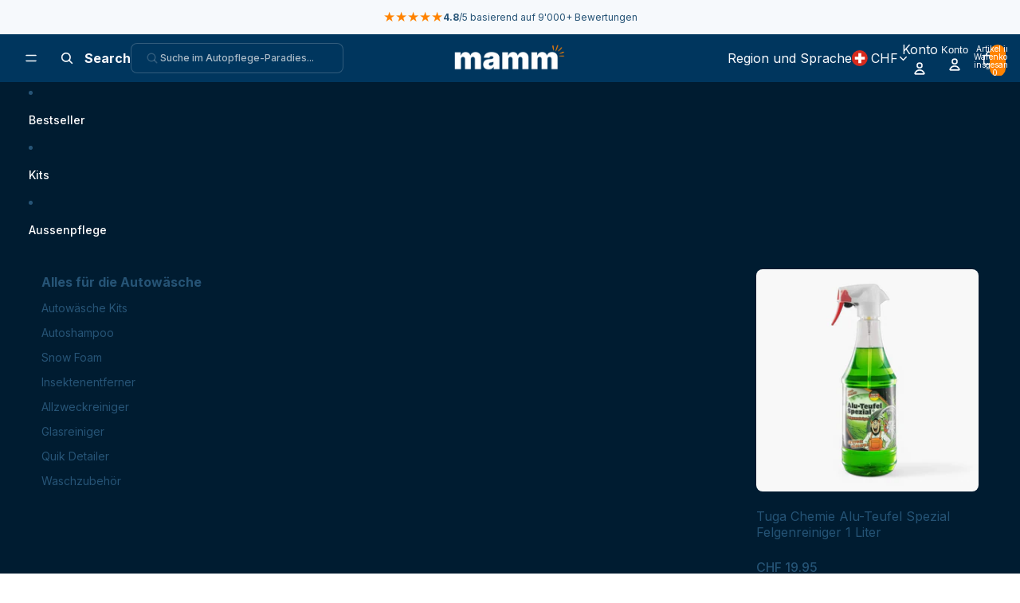

--- FILE ---
content_type: text/javascript
request_url: https://mamm.ch/cdn/shop/t/40/compiled_assets/scripts.js?26230
body_size: -538
content:
(function(){var __sections__={};(function(){for(var i=0,s=document.getElementById("sections-script").getAttribute("data-sections").split(",");i<s.length;i++)__sections__[s[i]]=!0})(),function(){if(__sections__["main-collection"])try{const url=new URL(window.location.href);url.hash&&document.addEventListener("DOMContentLoaded",()=>{const card=document.getElementById(url.hash.slice(1));card&&card.scrollIntoView({behavior:"instant"})},{once:!0})}catch(e){console.error(e)}}()})();
//# sourceMappingURL=/cdn/shop/t/40/compiled_assets/scripts.js.map?26230=


--- FILE ---
content_type: image/svg+xml
request_url: https://mamm.ch/cdn/shop/files/100_Tage.svg?v=1751036549&width=1024
body_size: 2487
content:
<svg width="366" height="394" viewBox="0 0 366 394" fill="none" xmlns="http://www.w3.org/2000/svg">
<g clip-path="url(#clip0_921_99)">
<path d="M335.4 316.5L212.2 385.4C203.278 390.393 193.224 393.014 183 393.014C172.776 393.014 162.722 390.393 153.8 385.4L30.6 316.4C21.3478 311.223 13.6382 303.68 8.26114 294.542C2.88413 285.405 0.0330432 275.002 1.59142e-06 264.4V129.7C-0.00245181 119.064 2.83184 108.62 8.21066 99.4443C13.5895 90.2687 21.3182 82.6936 30.6 77.5001L153.8 8.60012C162.722 3.60772 172.776 0.986328 183 0.986328C193.224 0.986328 203.278 3.60772 212.2 8.60012L335.4 77.6001C344.667 82.7853 352.386 90.3447 357.764 99.5012C363.142 108.658 365.985 119.081 366 129.7V264.3C366.002 274.936 363.168 285.38 357.789 294.556C352.411 303.732 344.682 311.307 335.4 316.5Z" fill="url(#paint0_linear_921_99)"/>
<path d="M335.4 316.5L212.2 385.4C203.278 390.393 193.224 393.014 183 393.014C172.776 393.014 162.722 390.393 153.8 385.4L30.6 316.4C21.3478 311.223 13.6382 303.68 8.26114 294.542C2.88413 285.405 0.0330432 275.002 1.59142e-06 264.4V129.7C-0.00245181 119.064 2.83184 108.62 8.21066 99.4443C13.5895 90.2687 21.3182 82.6936 30.6 77.5001L153.8 8.60012C162.722 3.60772 172.776 0.986328 183 0.986328C193.224 0.986328 203.278 3.60772 212.2 8.60012L335.4 77.6001C344.667 82.7853 352.386 90.3447 357.764 99.5012C363.142 108.658 365.985 119.081 366 129.7V264.3C366.002 274.936 363.168 285.38 357.789 294.556C352.411 303.732 344.682 311.307 335.4 316.5Z" fill="url(#paint1_linear_921_99)"/>
<path d="M105.292 115.455V210H85.3031V134.428H84.7491L63.0979 148.001V130.273L86.5034 115.455H105.292ZM170.033 212.077C162.093 212.047 155.261 210.092 149.536 206.214C143.843 202.337 139.457 196.72 136.379 189.364C133.332 182.009 131.824 173.161 131.855 162.82C131.855 152.509 133.379 143.723 136.426 136.46C139.503 129.196 143.889 123.672 149.582 119.886C155.307 116.07 162.124 114.162 170.033 114.162C177.943 114.162 184.745 116.07 190.438 119.886C196.163 123.703 200.564 129.242 203.641 136.506C206.719 143.738 208.243 152.509 208.212 162.82C208.212 173.191 206.673 182.055 203.595 189.411C200.548 196.766 196.178 202.383 190.484 206.261C184.791 210.138 177.974 212.077 170.033 212.077ZM170.033 195.504C175.45 195.504 179.774 192.781 183.006 187.333C186.237 181.886 187.838 173.714 187.807 162.82C187.807 155.649 187.068 149.678 185.591 144.908C184.145 140.137 182.082 136.552 179.405 134.151C176.758 131.751 173.634 130.55 170.033 130.55C164.648 130.55 160.339 133.243 157.107 138.629C153.876 144.015 152.245 152.079 152.214 162.82C152.214 170.083 152.937 176.146 154.384 181.009C155.861 185.84 157.938 189.472 160.616 191.903C163.293 194.304 166.433 195.504 170.033 195.504ZM264.735 212.077C256.795 212.047 249.963 210.092 244.238 206.214C238.545 202.337 234.159 196.72 231.081 189.364C228.034 182.009 226.526 173.161 226.557 162.82C226.557 152.509 228.081 143.723 231.127 136.46C234.205 129.196 238.591 123.672 244.284 119.886C250.009 116.07 256.826 114.162 264.735 114.162C272.645 114.162 279.447 116.07 285.14 119.886C290.865 123.703 295.266 129.242 298.343 136.506C301.421 143.738 302.944 152.509 302.914 162.82C302.914 173.191 301.375 182.055 298.297 189.411C295.25 196.766 290.88 202.383 285.186 206.261C279.493 210.138 272.676 212.077 264.735 212.077ZM264.735 195.504C270.152 195.504 274.476 192.781 277.708 187.333C280.939 181.886 282.54 173.714 282.509 162.82C282.509 155.649 281.77 149.678 280.293 144.908C278.846 140.137 276.784 136.552 274.107 134.151C271.46 131.751 268.336 130.55 264.735 130.55C259.35 130.55 255.041 133.243 251.809 138.629C248.578 144.015 246.947 152.079 246.916 162.82C246.916 170.083 247.639 176.146 249.086 181.009C250.563 185.84 252.64 189.472 255.318 191.903C257.995 194.304 261.135 195.504 264.735 195.504Z" fill="white"/>
<path d="M109.402 240.97V233.364H145.24V240.97H131.88V277H122.761V240.97H109.402ZM158.251 277.618C156.163 277.618 154.302 277.256 152.668 276.531C151.035 275.793 149.742 274.706 148.79 273.271C147.853 271.822 147.384 270.018 147.384 267.859C147.384 266.041 147.718 264.514 148.386 263.278C149.053 262.043 149.962 261.048 151.113 260.295C152.263 259.543 153.57 258.974 155.033 258.591C156.511 258.207 158.059 257.938 159.678 257.781C161.582 257.582 163.116 257.398 164.28 257.227C165.445 257.043 166.29 256.773 166.816 256.418C167.342 256.062 167.604 255.537 167.604 254.841V254.713C167.604 253.364 167.178 252.32 166.326 251.581C165.488 250.842 164.295 250.473 162.746 250.473C161.113 250.473 159.813 250.835 158.847 251.56C157.881 252.27 157.242 253.165 156.93 254.244L148.535 253.562C148.961 251.574 149.799 249.855 151.049 248.406C152.299 246.943 153.911 245.821 155.886 245.04C157.874 244.244 160.175 243.847 162.789 243.847C164.607 243.847 166.347 244.06 168.009 244.486C169.685 244.912 171.17 245.572 172.462 246.467C173.769 247.362 174.799 248.513 175.552 249.919C176.305 251.311 176.681 252.98 176.681 254.926V277H168.073V272.462H167.817C167.292 273.484 166.589 274.386 165.708 275.168C164.827 275.935 163.769 276.538 162.533 276.979C161.298 277.405 159.87 277.618 158.251 277.618ZM160.85 271.354C162.185 271.354 163.364 271.091 164.387 270.565C165.41 270.026 166.212 269.301 166.795 268.392C167.377 267.483 167.668 266.453 167.668 265.303V261.83C167.384 262.014 166.994 262.185 166.496 262.341C166.013 262.483 165.467 262.618 164.856 262.746C164.245 262.859 163.634 262.966 163.023 263.065C162.413 263.151 161.859 263.229 161.361 263.3C160.296 263.456 159.366 263.705 158.57 264.045C157.775 264.386 157.157 264.848 156.717 265.43C156.276 265.999 156.056 266.709 156.056 267.561C156.056 268.797 156.503 269.741 157.398 270.395C158.307 271.034 159.458 271.354 160.85 271.354ZM200.867 289.955C197.927 289.955 195.406 289.55 193.303 288.74C191.215 287.945 189.553 286.858 188.318 285.48C187.082 284.102 186.279 282.554 185.91 280.835L194.305 279.706C194.56 280.359 194.965 280.97 195.519 281.538C196.073 282.107 196.805 282.561 197.714 282.902C198.637 283.257 199.759 283.435 201.08 283.435C203.055 283.435 204.681 282.952 205.96 281.986C207.252 281.034 207.899 279.436 207.899 277.192V271.205H207.515C207.117 272.114 206.521 272.973 205.725 273.783C204.93 274.592 203.907 275.253 202.657 275.764C201.407 276.276 199.916 276.531 198.183 276.531C195.725 276.531 193.488 275.963 191.471 274.827C189.468 273.676 187.87 271.922 186.677 269.564C185.498 267.192 184.908 264.195 184.908 260.572C184.908 256.865 185.512 253.768 186.72 251.283C187.927 248.797 189.532 246.936 191.535 245.7C193.552 244.464 195.761 243.847 198.161 243.847C199.994 243.847 201.528 244.159 202.764 244.784C203.999 245.395 204.994 246.162 205.747 247.085C206.514 247.994 207.103 248.889 207.515 249.77H207.856V244.273H216.869V277.32C216.869 280.104 216.187 282.433 214.823 284.308C213.46 286.183 211.57 287.589 209.156 288.527C206.755 289.479 203.992 289.955 200.867 289.955ZM201.059 269.713C202.522 269.713 203.758 269.351 204.766 268.626C205.789 267.888 206.57 266.837 207.11 265.473C207.664 264.095 207.941 262.447 207.941 260.53C207.941 258.612 207.671 256.95 207.131 255.544C206.592 254.124 205.81 253.023 204.788 252.241C203.765 251.46 202.522 251.07 201.059 251.07C199.568 251.07 198.31 251.474 197.288 252.284C196.265 253.08 195.491 254.187 194.965 255.608C194.44 257.028 194.177 258.669 194.177 260.53C194.177 262.419 194.44 264.053 194.965 265.43C195.505 266.794 196.279 267.852 197.288 268.605C198.31 269.344 199.568 269.713 201.059 269.713ZM241.406 277.639C238.04 277.639 235.142 276.957 232.713 275.594C230.299 274.216 228.438 272.27 227.131 269.756C225.824 267.227 225.171 264.237 225.171 260.786C225.171 257.419 225.824 254.464 227.131 251.922C228.438 249.379 230.277 247.398 232.649 245.977C235.036 244.557 237.834 243.847 241.044 243.847C243.203 243.847 245.213 244.195 247.074 244.891C248.949 245.572 250.583 246.602 251.975 247.98C253.381 249.358 254.475 251.091 255.256 253.179C256.037 255.253 256.428 257.682 256.428 260.466V262.959H228.793V257.334H247.884C247.884 256.027 247.6 254.869 247.031 253.861C246.463 252.852 245.675 252.064 244.666 251.496C243.672 250.913 242.514 250.622 241.193 250.622C239.816 250.622 238.594 250.942 237.529 251.581C236.477 252.206 235.654 253.051 235.057 254.116C234.46 255.168 234.155 256.339 234.141 257.632V262.98C234.141 264.599 234.439 265.999 235.036 267.178C235.647 268.357 236.506 269.266 237.614 269.905C238.722 270.544 240.036 270.864 241.556 270.864C242.564 270.864 243.487 270.722 244.326 270.438C245.164 270.153 245.881 269.727 246.477 269.159C247.074 268.591 247.529 267.895 247.841 267.071L256.236 267.625C255.81 269.642 254.936 271.403 253.615 272.909C252.308 274.401 250.618 275.565 248.544 276.403C246.485 277.227 244.105 277.639 241.406 277.639Z" fill="white"/>
</g>
<defs>
<linearGradient id="paint0_linear_921_99" x1="1.59142e-06" y1="197" x2="366" y2="197" gradientUnits="userSpaceOnUse">
<stop stop-color="#E57300"/>
<stop offset="1" stop-color="#FF8300"/>
</linearGradient>
<linearGradient id="paint1_linear_921_99" x1="183" y1="1.00012" x2="183" y2="393" gradientUnits="userSpaceOnUse">
<stop stop-color="#FFB347"/>
<stop offset="0.1" stop-color="#FFB347" stop-opacity="0.8"/>
<stop offset="0.3" stop-color="#FFB347" stop-opacity="0.5"/>
<stop offset="0.4" stop-color="#FFB347" stop-opacity="0.3"/>
<stop offset="0.6" stop-color="#FFB347" stop-opacity="0.2"/>
<stop offset="0.7" stop-color="#FFB347" stop-opacity="0.1"/>
<stop offset="0.9" stop-color="#FFB347" stop-opacity="0"/>
<stop offset="1" stop-color="#FFB347" stop-opacity="0"/>
</linearGradient>
<clipPath id="clip0_921_99">
<rect width="366" height="394" fill="white"/>
</clipPath>
</defs>
</svg>


--- FILE ---
content_type: text/javascript
request_url: https://eu1-config.doofinder.com/2.x/b17e5b06-dd1d-4be2-b80e-a460fe3254b4.js
body_size: 891
content:
(function (l, a, y, e, r, s, _) {
  l['DoofinderAppsObject'] = r; l[r] = l[r] || function () { (l[r].q = l[r].q || []).push(arguments) };
  s = a.createElement(y); s.async = 1; s.src = e; _ = a.getElementsByTagName(y)[0]; _.parentNode.insertBefore(s, _)
})(window, document, 'script', 'https://cdn.doofinder.com/apps/loader/2.x/loader.min.js', 'doofinderApp');

doofinderApp("config", "store", "b17e5b06-dd1d-4be2-b80e-a460fe3254b4")
doofinderApp("config", "zone", "eu1")

doofinderApp("config", "settings",
[{"vsn":"1.0","apps":[{"name":"layer","type":"search","options":{"trigger":".search-action","zone":"eu1","url_hash":null},"overrides":{"autoload":{"mobile":null,"desktop":null},"layout":"Fullscreen","custom_css":{"mobile":[""],"desktop":[""]},"custom_properties":{"mobile":["--df-accent-primary: #00365e;\n--df-accent-primary-hover: #002745;\n--df-accent-primary-active: #00192B;\n--df-neutral-high-contrast: #00365e;"],"desktop":["--df-accent-primary: #00365e;\n--df-accent-primary-hover: #002745;\n--df-accent-primary-active: #00192B;\n--df-neutral-high-contrast: #00365e;"]},"search_query_retention":true}}],"settings":{"defaults":{"currency":"EUR","language":"cs","hashid":"f4e24c2d598f4608061f2787676d2e41"},"account_code":"1057619d0e9302a176e7a172c72b39","search_engines":{"cs":{"EUR":"f4e24c2d598f4608061f2787676d2e41"},"de":{"EUR":"d9f1cca9410745c158c6e559a97f6b59"},"en":{"EUR":"59d103102429db7d39dca171d275b464"},"es":{"EUR":"5d4cf2297dd3a5c111b542e99d3cba80"},"fr":{"CHF":"d100cbfecd457c85b97b8e8fed8bfeab"},"it":{"CHF":"ffb4184ec3db8af7bf8bb53ef88071ab"},"nl":{"EUR":"404aa8e7518a97731c3db15cf51f4fbb"},"pl":{"EUR":"d333ce7faf826be85b1925eeaeb8a5ae"},"pt-PT":{"EUR":"880a800806c01e16bb334a2c73e8d483"}},"checkout_css_selector":null,"checkout_summary_urls":[],"checkout_confirmation_urls":[{"value":"/thank_you","match_type":"contains"},{"value":"/thank-you","match_type":"contains"}],"sales_api_integration":null,"require_cookies_consent":false,"page_type_mappings":[{"id":301943,"type":"category_pages","match_conditions":[]},{"id":301944,"type":"home","match_conditions":[]},{"id":301945,"type":"product_pages","match_conditions":[]},{"id":301946,"type":"shopping_cart","match_conditions":[]}],"register_visits":true,"register_checkouts":true,"ga4_integration":false,"integrations_list":[],"platform_integration_type":"shopify"}}])

--- FILE ---
content_type: text/javascript
request_url: https://mamm.ch/cdn/shop/t/40/assets/paginated-list.js?v=44806173703066979421748333607
body_size: 1232
content:
import{Component}from"@theme/component";import{sectionRenderer}from"@theme/section-renderer";import{requestIdleCallback,viewTransition}from"@theme/utilities";export default class PaginatedList extends Component{pages=new Map;infinityScrollObserver;#resolveNextPagePromise=null;#resolvePreviousPagePromise=null;#imageRatioSetting=null;connectedCallback(){super.connectedCallback(),this.#storeImageRatioSettings(),this.#fetchPage("next"),this.#fetchPage("previous"),this.#observeViewMore()}#storeImageRatioSettings(){const firstCardGallery=this.querySelector('[ref="cardGallery"]');firstCardGallery&&(this.#imageRatioSetting=firstCardGallery.getAttribute("data-image-ratio"))}disconnectedCallback(){super.disconnectedCallback(),this.infinityScrollObserver&&this.infinityScrollObserver.disconnect()}#observeViewMore(){const{viewMorePrevious,viewMoreNext}=this.refs;!viewMorePrevious||!viewMoreNext||(this.infinityScrollObserver=new IntersectionObserver(async entries=>{viewTransition.current&&await viewTransition.current;for(const entry of entries)entry.isIntersecting&&(entry.target===viewMorePrevious?this.#renderPreviousPage():this.#renderNextPage())},{rootMargin:"100px"}),this.infinityScrollObserver.observe(viewMorePrevious),this.infinityScrollObserver.observe(viewMoreNext))}#shouldUsePage(pageInfo){return!(!pageInfo||pageInfo.page>this.#getLastPage()||pageInfo.page<1)}#getLastPage(){const{grid}=this.refs;return grid?Number(grid.getAttribute("last-page")):0}async#fetchPage(type){const page=this.#getPage(type);!page||!this.#shouldUsePage(page)||(this.pages.set(page.page,await sectionRenderer.getSectionHTML(this.sectionId,!0,page.url)),type==="next"?(this.#resolveNextPagePromise?.(),this.#resolveNextPagePromise=null):(this.#resolvePreviousPagePromise?.(),this.#resolvePreviousPagePromise=null))}async#renderNextPage(){const{grid}=this.refs;if(!grid)return;const nextPage=this.#getPage("next");if(!nextPage||!this.#shouldUsePage(nextPage))return;let nextPageItemElements=this.#getGridForPage(nextPage.page);!nextPageItemElements&&(await new Promise(res=>{this.#resolveNextPagePromise=res}),nextPageItemElements=this.#getGridForPage(nextPage.page),!nextPageItemElements)||(grid.append(...nextPageItemElements),this.#processNewElements(),history.pushState("","",nextPage.url.toString()),requestIdleCallback(()=>{this.#fetchPage("next")}))}async#renderPreviousPage(){const{grid}=this.refs;if(!grid)return;const previousPage=this.#getPage("previous");if(!previousPage||!this.#shouldUsePage(previousPage))return;let previousPageItemElements=this.#getGridForPage(previousPage.page);if(!previousPageItemElements&&(await new Promise(res=>{this.#resolvePreviousPagePromise=res}),previousPageItemElements=this.#getGridForPage(previousPage.page),!previousPageItemElements))return;const scrollTop=window.scrollY,firstElement=grid.firstElementChild,oldHeight=firstElement?firstElement.getBoundingClientRect().top+window.scrollY:0;if(grid.prepend(...previousPageItemElements),this.#processNewElements(),history.pushState("","",previousPage.url.toString()),firstElement){const heightDiff=firstElement.getBoundingClientRect().top+window.scrollY-oldHeight;window.scrollTo({top:scrollTop+heightDiff,behavior:"instant"})}requestIdleCallback(()=>{this.#fetchPage("previous")})}#processNewElements(){requestAnimationFrame(()=>{this.#imageRatioSetting==="adapt"?this.#fixAdaptiveAspectRatios():this.#applyFixedAspectRatio()})}#getUnprocessedGalleries(){return this.querySelectorAll(".card-gallery:not([data-aspect-ratio-applied])")}#markAsProcessed(gallery){gallery instanceof HTMLElement&&gallery.setAttribute("data-aspect-ratio-applied","true")}#getSafeImageAspectRatio(width,height){const rawRatio=width/height;return Math.max(.1,Math.min(10,rawRatio)).toFixed(3)}#applyAspectRatioToGallery(gallery,aspectRatio){if(!(gallery instanceof HTMLElement))return;gallery.style.setProperty("--gallery-aspect-ratio",aspectRatio),gallery.querySelectorAll(".product-media-container").forEach(container=>{container instanceof HTMLElement&&(container.style.aspectRatio=aspectRatio)}),this.#markAsProcessed(gallery)}#fixAdaptiveAspectRatios(){const newCardGalleries=this.#getUnprocessedGalleries();if(!newCardGalleries.length)return;const productRatioCache=new Map;newCardGalleries.forEach(gallery=>{if(!(gallery instanceof HTMLElement))return;const productId=gallery.getAttribute("data-product-id");if(productId&&productRatioCache.has(productId)){this.#applyAspectRatioToGallery(gallery,productRatioCache.get(productId));return}const img=gallery.querySelector("img");if(!img){this.#applyAspectRatioToGallery(gallery,"1");return}const loadAndSetRatio=()=>{if(!img.naturalWidth||!img.naturalHeight)return;const imgRatio=this.#getSafeImageAspectRatio(img.naturalWidth,img.naturalHeight);productId&&productRatioCache.set(productId,imgRatio),this.#applyAspectRatioToGallery(gallery,imgRatio)};img.complete?loadAndSetRatio():img.addEventListener("load",loadAndSetRatio,{once:!0})})}#applyFixedAspectRatio(){if(!this.#imageRatioSetting)return;const aspectRatio=this.#getAspectRatioValue(this.#imageRatioSetting);if(!aspectRatio)return;const newCardGalleries=this.#getUnprocessedGalleries();newCardGalleries.length&&requestAnimationFrame(()=>{newCardGalleries.forEach(gallery=>{gallery instanceof HTMLElement&&this.#applyAspectRatioToGallery(gallery,aspectRatio)})})}static ASPECT_RATIOS={square:"1",portrait:"0.8",landscape:"1.778"};#getAspectRatioValue(ratioSetting){return PaginatedList.ASPECT_RATIOS[ratioSetting]||null}#getPage(type){const{cards}=this.refs,isPrevious=type==="previous";if(!Array.isArray(cards))return;const targetCard=cards[isPrevious?0:cards.length-1];if(!targetCard)return;const page=isPrevious?Number(targetCard.dataset.page)-1:Number(targetCard.dataset.page)+1,url=new URL(window.location.href);return url.searchParams.set("page",page.toString()),url.hash="",{page,url}}#getGridForPage(page){const pageHTML=this.pages.get(page);if(!pageHTML)return;const gridElement=new DOMParser().parseFromString(pageHTML,"text/html").querySelector('[ref="grid"]');if(gridElement)return gridElement.querySelectorAll(':scope > [ref="cards[]"]')}get sectionId(){const id=this.getAttribute("section-id");if(!id)throw new Error("The section-id attribute is required");return id}}
//# sourceMappingURL=/cdn/shop/t/40/assets/paginated-list.js.map?v=44806173703066979421748333607


--- FILE ---
content_type: image/svg+xml
request_url: https://mamm.ch/cdn/shop/files/Versand.svg?v=1751036850&width=1024
body_size: 1499
content:
<svg width="366" height="394" viewBox="0 0 366 394" fill="none" xmlns="http://www.w3.org/2000/svg">
<g clip-path="url(#clip0_921_137)">
<path d="M335.4 316.5L212.2 385.4C203.278 390.393 193.224 393.014 183 393.014C172.776 393.014 162.722 390.393 153.8 385.4L30.6 316.4C21.3478 311.223 13.6382 303.68 8.26114 294.542C2.88413 285.405 0.0330432 275.002 1.59142e-06 264.4V129.7C-0.00245181 119.064 2.83184 108.62 8.21066 99.4443C13.5895 90.2687 21.3182 82.6936 30.6 77.5001L153.8 8.60012C162.722 3.60772 172.776 0.986328 183 0.986328C193.224 0.986328 203.278 3.60772 212.2 8.60012L335.4 77.6001C344.667 82.7853 352.386 90.3447 357.764 99.5012C363.142 108.658 365.985 119.081 366 129.7V264.3C366.002 274.936 363.168 285.38 357.789 294.556C352.411 303.732 344.682 311.307 335.4 316.5Z" fill="url(#paint0_linear_921_137)"/>
<path d="M335.4 316.5L212.2 385.4C203.278 390.393 193.224 393.014 183 393.014C172.776 393.014 162.722 390.393 153.8 385.4L30.6 316.4C21.3478 311.223 13.6382 303.68 8.26114 294.542C2.88413 285.405 0.0330432 275.002 1.59142e-06 264.4V129.7C-0.00245181 119.064 2.83184 108.62 8.21066 99.4443C13.5895 90.2687 21.3182 82.6936 30.6 77.5001L153.8 8.60012C162.722 3.60772 172.776 0.986328 183 0.986328C193.224 0.986328 203.278 3.60772 212.2 8.60012L335.4 77.6001C344.667 82.7853 352.386 90.3447 357.764 99.5012C363.142 108.658 365.985 119.081 366 129.7V264.3C366.002 274.936 363.168 285.38 357.789 294.556C352.411 303.732 344.682 311.307 335.4 316.5Z" fill="url(#paint1_linear_921_137)"/>
<path d="M269.403 230.286H232.825C230.995 230.286 229.568 228.701 229.76 226.881L232.153 204.1C232.226 203.407 232.846 202.846 233.54 202.846H247.961C249.872 202.846 251.624 203.605 252.835 204.955L271.643 225.974C273.067 227.565 271.653 230.286 269.403 230.286ZM286.894 233.326L258.277 201.347C255.762 198.537 252.118 196.958 248.143 196.958H227.872C226.154 196.958 224.51 197.541 223.145 198.516L224.179 188.679C224.652 184.185 221.127 180.27 216.607 180.27H73.7867C71.0409 180.27 68.8134 182.497 68.8134 185.244C68.8134 187.99 71.0409 190.217 73.7867 190.217H145.355C148.102 190.217 150.328 192.445 150.328 195.191C150.328 197.938 148.102 200.164 145.355 200.164H83.8663C81.1192 200.164 78.8931 202.391 78.8931 205.137C78.8931 207.885 81.1192 210.112 83.8663 210.112H140.428C143.176 210.112 145.403 212.338 145.403 215.085C145.403 217.832 143.176 220.059 140.428 220.059H60.8451C58.098 220.059 55.8718 222.285 55.8718 225.032C55.8718 227.78 58.098 230.006 60.8451 230.006H117.192C119.939 230.006 122.166 232.232 122.166 234.98C122.166 237.726 119.939 239.953 117.192 239.953H82.3491C79.602 239.953 77.3759 242.181 77.3759 244.927C77.3759 247.674 79.602 249.9 82.3491 249.9H96.6708L95.2673 263.252C94.7946 267.748 98.3199 271.663 102.84 271.663H128.535C128.535 258.835 138.971 248.4 151.798 248.4C164.626 248.4 175.061 258.835 175.061 271.663H223.96C223.96 258.835 234.396 248.4 247.223 248.4C260.05 248.4 270.484 258.835 270.484 271.663H276.527C282.452 271.663 287.759 266.86 288.381 260.935L290.17 243.921C290.588 239.947 289.41 236.137 286.894 233.326Z" fill="white"/>
<mask id="mask0_921_137" style="mask-type:luminance" maskUnits="userSpaceOnUse" x="227" y="252" width="40" height="39">
<path d="M227.825 252.217H266.597V291H227.825V252.217Z" fill="white"/>
</mask>
<g mask="url(#mask0_921_137)">
<path d="M247.223 279.989C242.631 279.989 238.894 276.254 238.894 271.662C238.894 267.07 242.631 263.334 247.223 263.334C251.815 263.334 255.55 267.07 255.55 271.662C255.55 276.254 251.815 279.989 247.223 279.989ZM247.223 252.322C236.56 252.322 227.885 260.998 227.885 271.662C227.885 282.324 236.56 291 247.223 291C257.886 291 266.561 282.324 266.561 271.662C266.561 260.998 257.886 252.322 247.223 252.322Z" fill="white"/>
</g>
<mask id="mask1_921_137" style="mask-type:luminance" maskUnits="userSpaceOnUse" x="132" y="252" width="40" height="39">
<path d="M132.442 252.217H171.255V291H132.442V252.217Z" fill="white"/>
</mask>
<g mask="url(#mask1_921_137)">
<path d="M151.798 279.989C147.207 279.989 143.471 276.254 143.471 271.662C143.471 267.07 147.207 263.334 151.798 263.334C156.39 263.334 160.127 267.07 160.127 271.662C160.127 276.254 156.39 279.989 151.798 279.989ZM151.798 252.322C141.135 252.322 132.46 260.998 132.46 271.662C132.46 282.324 141.135 291 151.798 291C162.461 291 171.136 282.324 171.136 271.662C171.136 260.998 162.461 252.322 151.798 252.322Z" fill="white"/>
</g>
<path d="M63.7422 185.244C63.7422 182.497 61.5161 180.27 58.769 180.27H52.9732C50.2274 180.27 48 182.497 48 185.244C48 187.99 50.2274 190.217 52.9732 190.217H58.769C61.5161 190.217 63.7422 187.99 63.7422 185.244Z" fill="white"/>
<path d="M58.4544 205.135C58.4544 207.884 60.6805 210.11 63.4276 210.11H69.2221C71.9692 210.11 74.1966 207.884 74.1966 205.135C74.1966 202.39 71.9692 200.162 69.2221 200.162H63.4276C60.6805 200.162 58.4544 202.39 58.4544 205.135Z" fill="white"/>
<mask id="mask2_921_137" style="mask-type:luminance" maskUnits="userSpaceOnUse" x="181" y="103" width="138" height="131">
<path d="M181.744 103H318.74V233.073H181.744V103Z" fill="white"/>
</mask>
<g mask="url(#mask2_921_137)">
<path d="M243.038 103C217.891 103 195.609 115.259 181.84 134.127C195.493 120.765 214.181 112.527 234.792 112.527C276.608 112.527 310.505 146.426 310.505 188.242C310.505 204.91 305.118 220.319 295.992 232.825C310.034 219.082 318.75 199.916 318.75 178.713C318.75 136.899 284.853 103 243.038 103Z" fill="white"/>
</g>
<path d="M243.409 185.719C243.409 188.464 241.182 190.692 238.436 190.692C235.689 190.692 233.461 188.464 233.461 185.719C233.461 182.97 235.689 180.744 238.436 180.744C241.182 180.744 243.409 182.97 243.409 185.719Z" fill="white"/>
<path d="M283.375 162.213C282.564 160.665 280.654 160.067 279.106 160.876L242.071 180.245C243.84 181.425 245.005 183.434 245.005 185.719C245.005 185.763 245.002 185.809 245.001 185.853L282.038 166.483C283.585 165.673 284.183 163.762 283.375 162.213ZM231.757 154.236C230.048 154.599 228.957 156.278 229.318 157.987L234.147 180.744C235.298 179.751 236.796 179.147 238.436 179.147C239.095 179.147 239.734 179.247 240.336 179.428L235.509 156.673C235.146 154.965 233.467 153.873 231.757 154.236Z" fill="white"/>
<mask id="mask3_921_137" style="mask-type:luminance" maskUnits="userSpaceOnUse" x="126" y="287" width="27" height="4">
<path d="M126.214 287.357H152.897V291H126.214V287.357Z" fill="white"/>
</mask>
<g mask="url(#mask3_921_137)">
<path d="M152.648 287.488V290.998H126.317L152.648 287.488Z" fill="white"/>
</g>
<mask id="mask4_921_137" style="mask-type:luminance" maskUnits="userSpaceOnUse" x="223" y="287" width="23" height="4">
<path d="M223.178 287.357H245.994V291H223.178V287.357Z" fill="white"/>
</mask>
<g mask="url(#mask4_921_137)">
<path d="M245.913 287.488V290.998H223.178L245.913 287.488Z" fill="white"/>
</g>
</g>
<defs>
<linearGradient id="paint0_linear_921_137" x1="1.59142e-06" y1="197" x2="366" y2="197" gradientUnits="userSpaceOnUse">
<stop stop-color="#E57300"/>
<stop offset="1" stop-color="#FF8300"/>
</linearGradient>
<linearGradient id="paint1_linear_921_137" x1="183" y1="1.00012" x2="183" y2="393" gradientUnits="userSpaceOnUse">
<stop stop-color="#FFB347"/>
<stop offset="0.1" stop-color="#FFB347" stop-opacity="0.8"/>
<stop offset="0.3" stop-color="#FFB347" stop-opacity="0.5"/>
<stop offset="0.4" stop-color="#FFB347" stop-opacity="0.3"/>
<stop offset="0.6" stop-color="#FFB347" stop-opacity="0.2"/>
<stop offset="0.7" stop-color="#FFB347" stop-opacity="0.1"/>
<stop offset="0.9" stop-color="#FFB347" stop-opacity="0"/>
<stop offset="1" stop-color="#FFB347" stop-opacity="0"/>
</linearGradient>
<clipPath id="clip0_921_137">
<rect width="366" height="394" fill="white"/>
</clipPath>
</defs>
</svg>


--- FILE ---
content_type: image/svg+xml
request_url: https://mamm.ch/cdn/shop/files/Lager-Schweiz.svg?v=1751362850&width=1024
body_size: 3399
content:
<svg width="366" height="394" viewBox="0 0 366 394" fill="none" xmlns="http://www.w3.org/2000/svg">
<g clip-path="url(#clip0_922_442)">
<path d="M335.4 316.5L212.2 385.4C203.278 390.393 193.224 393.014 183 393.014C172.776 393.014 162.722 390.393 153.8 385.4L30.6 316.4C21.3478 311.223 13.6382 303.68 8.26114 294.542C2.88413 285.405 0.0330432 275.002 1.59142e-06 264.4V129.7C-0.00245181 119.064 2.83184 108.62 8.21066 99.4443C13.5895 90.2687 21.3182 82.6936 30.6 77.5001L153.8 8.60012C162.722 3.60772 172.776 0.986328 183 0.986328C193.224 0.986328 203.278 3.60772 212.2 8.60012L335.4 77.6001C344.667 82.7853 352.386 90.3447 357.764 99.5012C363.142 108.658 365.985 119.081 366 129.7V264.3C366.002 274.936 363.168 285.38 357.789 294.556C352.411 303.732 344.682 311.307 335.4 316.5Z" fill="url(#paint0_linear_922_442)"/>
<path d="M335.4 316.5L212.2 385.4C203.278 390.393 193.224 393.014 183 393.014C172.776 393.014 162.722 390.393 153.8 385.4L30.6 316.4C21.3478 311.223 13.6382 303.68 8.26114 294.542C2.88413 285.405 0.0330432 275.002 1.59142e-06 264.4V129.7C-0.00245181 119.064 2.83184 108.62 8.21066 99.4443C13.5895 90.2687 21.3182 82.6936 30.6 77.5001L153.8 8.60012C162.722 3.60772 172.776 0.986328 183 0.986328C193.224 0.986328 203.278 3.60772 212.2 8.60012L335.4 77.6001C344.667 82.7853 352.386 90.3447 357.764 99.5012C363.142 108.658 365.985 119.081 366 129.7V264.3C366.002 274.936 363.168 285.38 357.789 294.556C352.411 303.732 344.682 311.307 335.4 316.5Z" fill="url(#paint1_linear_922_442)"/>
<path d="M326.557 216.045C325.668 213.379 323.654 212.194 321.106 211.601C320.809 209.409 322.587 208.52 323.416 206.624C324.187 204.906 324.719 203.247 325.786 201.471C328.157 197.501 327.268 195.427 327.208 190.924C327.208 186.955 330.882 181.445 324.661 179.371C320.631 178.068 318.974 183.341 319.921 186.54C316.307 187.369 313.048 178.718 312.159 185.119C312.101 185.651 313.759 186.184 313.462 187.311C313.166 188.436 311.804 188.2 311.212 188.732C310.797 189.147 310.085 189.265 309.612 189.739C309.078 190.214 308.902 191.931 308.723 192.05C303.51 195.841 293.615 187.487 289.468 185.415C289.23 181.563 290.179 177.831 285.735 179.253C282.477 180.32 284.077 181.503 280.64 179.253C278.269 177.711 274.656 176.35 272.82 174.75C272.582 174.572 272.405 174.394 272.285 174.158C268.257 169.181 274.005 160.352 266.539 156.62C266.243 154.014 270.035 150.636 271.456 148.622C273.59 145.6 274.241 143.171 274.123 139.675C273.827 133.277 265.354 130.847 260.91 126.937C260.674 126.701 260.437 126.522 260.259 126.286C258.422 124.094 258.6 121.367 255.815 120.242C252.854 119.057 249.238 119.531 246.157 118.406C244.558 117.814 243.254 117.814 241.655 117.399C240.233 117.043 238.752 115.621 237.39 115.562C234.071 115.383 233.124 119.768 230.101 119.591C230.279 119.591 229.865 119.413 229.094 119.117C227.495 118.464 224.652 117.457 224.888 117.695C222.814 115.621 225.362 115.858 225.006 114.14C224.237 110.052 219.319 110.466 220.207 114.791C219.379 114.851 216.357 115.265 215.823 114.614C214.698 113.073 216.89 112.777 217.008 111.592C217.246 107.682 215.469 108.749 212.624 107.564C210.195 106.556 208.892 102.054 205.693 103.179C204.566 103.535 202.67 107.327 201.367 108.392C198.286 110.823 190.702 112.659 197.575 116.747C200.598 118.584 201.605 116.332 203.855 116.272C206.522 116.214 206.936 118.228 208.299 120.598C205.929 122.791 202.374 120.598 199.294 120.717C199.471 122.434 198.82 123.798 197.695 124.805C195.561 126.701 191.829 127.293 189.103 126.464C186.614 125.752 185.371 122.553 183 122.08C178.734 121.249 180.157 125.041 178.202 126.522C176.246 128.064 169.493 128.893 165.997 128.24C165.227 128.122 164.634 127.886 164.22 127.648C162.382 126.226 162.62 123.62 159.243 124.627C157.169 125.219 157.051 128.478 154.208 127.886C153.851 125.041 152.015 127.055 150.534 126.048C148.814 124.923 149.585 123.62 147.631 123.441C146.564 123.383 141.587 125.812 140.995 126.819C140.224 128.122 141.765 129.84 141.113 130.847C140.166 132.27 138.624 131.025 137.203 131.439C137.085 131.499 136.906 131.559 136.788 131.618C133.944 133.277 136.374 134.106 136.018 135.173C135.189 137.483 132.758 139.083 130.094 139.735C129.856 139.794 129.679 139.854 129.441 139.854C127.367 140.208 123.575 139.319 121.799 138.49C118.48 136.951 120.258 134.877 116.703 134.106C115.577 133.87 113.86 134.52 112.971 134.402C110.246 133.928 111.667 133.928 110.128 132.388C109.415 131.677 109.712 129.485 107.579 130.078C106.216 130.492 105.861 132.152 106.04 133.335C103.788 134.817 103.669 136.654 102.01 138.49C100.885 139.735 97.9217 140.032 98.0399 142.52C98.3362 147.792 106.216 142.875 108.586 145.481C109.475 148.799 107.519 148.444 105.743 149.451C103.077 150.933 103.491 150.104 102.128 153.065C101.773 153.836 102.484 154.843 101.892 155.613C101.417 156.206 100.056 156.028 99.5213 156.679C98.4544 157.924 97.9217 158.042 98.0998 160.59C98.0399 160.59 98.0399 160.648 97.9817 160.648C94.4262 162.13 93.063 165.803 89.8638 167.699C87.4952 169.121 87.3753 168.174 86.4865 170.899C86.0137 172.32 86.9026 173.98 85.7757 175.639C84.4724 177.593 79.9699 180.438 77.7777 180.378C75.3492 180.26 75.2892 178.186 72.5644 178.838C70.5503 179.311 70.3722 181.267 68.002 181.149C67.9437 182.807 67.6474 184.881 68.002 186.48C68.2982 187.607 70.016 189.443 70.016 190.568C70.016 192.76 64.5065 196.256 70.016 196.79C71.1429 202.418 60.4184 205.677 56.5667 207.631C55.5014 208.166 53.0129 209.647 52.3022 210.654C51.2952 212.135 52.1241 213.201 51.4716 214.919C50.3464 217.823 46.4963 218.059 48.5104 221.791C44.7186 222.444 46.2 226.176 46.3765 228.782C46.4963 231.213 46.9691 230.264 46.0219 232.398C45.3112 233.937 43.5917 233.937 43.888 236.011C47.4434 235.655 48.5687 239.389 48.3323 241.639C48.3323 241.521 47.2071 245.491 47.0872 245.609C45.7257 247.447 44.1843 246.38 42.8227 247.979C43.119 248.572 42.881 249.164 43.119 249.757C40.3925 249.993 40.6306 250.111 39.1491 251.357C38.8529 251.593 39.3272 252.838 38.9111 253.311C38.4384 253.845 37.4314 253.193 36.957 253.845C35.0011 256.51 36.128 257.873 39.5636 259.355C41.4595 260.125 46.1401 260.598 48.2724 259.415C50.0501 258.406 49.3393 256.866 50.4063 255.741C51.7679 254.378 52.8348 254.97 54.4344 254.319C57.2192 253.193 58.0481 250.231 57.4555 246.972C57.2791 245.847 55.5597 245.254 55.5014 243.359C55.5014 242.942 56.4485 239.329 56.6266 239.092C59.7076 235.241 68.4164 233.879 72.6826 232.16C74.9347 231.271 77.8959 229.791 79.8517 229.198C82.3401 228.428 86.1319 229.435 88.2059 228.368C88.0877 229.435 89.213 228.842 89.7456 228.96C92.056 229.435 94.4862 230.027 93.6556 234.944C88.7386 234.412 92.6485 239.329 93.3593 240.928C94.6043 243.831 93.5374 246.794 93.0047 250.29C92.4704 254.141 89.3911 255.681 91.8196 258.702C92.8266 259.947 94.2481 260.243 94.8407 261.903C95.3151 263.324 93.1229 265.22 95.5514 266.227C98.2779 267.353 101.477 261.487 103.195 267.353C104.32 271.144 102.188 271.975 105.802 275.292C108.408 277.603 107.401 277.485 108.586 279.855C109.415 281.454 109.535 282.58 111.253 283.705C114.274 285.601 116.288 283.587 119.429 282.994C122.332 282.402 125.295 283.705 128.256 282.342C131.219 281.038 132.997 279.084 135.189 276.95C136.078 276.063 137.559 274.64 138.802 274.7C140.638 274.758 140.462 276.596 141.705 276.832C143.719 277.247 144.55 276.063 146.446 276.832C147.867 277.366 148.104 278.077 148.993 279.084C150.534 280.802 148.696 280.862 151.541 281.631C152.606 281.927 154.798 281.809 155.865 281.631C159.303 281.098 159.065 279.439 161.968 277.899C168.011 274.818 169.493 271.737 171.567 265.279C173.935 264.982 175.713 264.864 176.602 262.672C177.076 261.547 176.366 259.829 176.602 258.644C176.78 257.695 178.143 256.215 178.083 255.385C177.905 253.193 173.639 252.424 173.639 250.646C173.639 250.053 178.498 246.794 179.505 246.261C181.164 245.373 183.949 245.727 185.371 244.484C187.267 242.766 186.734 239.27 188.274 237.551C188.57 237.196 189.044 236.722 189.637 236.248L192.776 233.937C195.146 232.516 197.695 231.745 198.878 233.583C196.213 237.315 201.545 237.847 201.012 240.87C200.716 242.47 197.871 243.417 197.042 245.254C194.021 251.711 202.434 252.838 205.455 256.57C201.19 261.903 209.839 260.125 211.913 261.014C214.994 262.317 215.231 265.339 219.26 265.279C220.86 265.279 225.481 263.028 226.191 265.991C226.844 268.538 221.274 270.848 220.386 272.862C222.4 274.522 222.578 276.418 223.999 278.077C225.362 279.617 227.198 279.499 228.74 280.684C234.486 285.126 222.638 287.911 229.865 290.814C234.782 292.77 238.99 288.86 239.344 284.239C239.582 281.276 239.344 280.151 237.152 278.373C235.613 277.128 232.828 277.485 233.539 274.462C237.863 272.686 237.805 267.827 238.93 264.213C239.582 262.199 240.173 261.072 241.655 259.887C241.951 259.651 242.247 259.415 242.604 259.176C245.092 257.577 245.625 257.102 247.224 255.088C250.187 251.415 254.75 247.623 252.261 242.41C251.016 239.743 249.831 240.396 250.602 236.604C250.898 235.301 251.194 230.678 251.965 229.613C253.743 226.946 253.386 229.435 255.638 229.257C258.245 229.079 257.178 228.131 259.548 227.006C260.317 226.65 263.162 226.057 263.637 227.361C264.229 228.96 261.681 229.375 261.444 230.56C260.792 233.345 263.695 236.486 265.829 238.322C267.961 240.218 269.797 242.47 272.109 244.128C275.308 246.498 277.618 247.15 280.047 244.128C281.232 242.646 280.403 241.581 282.595 240.87C283.781 240.456 285.676 241.403 287.038 240.988C289.823 240.099 290.179 238.025 293.793 238.085C297.584 238.144 299.302 239.625 299.777 243.417C304.279 243.002 301.258 245.965 300.784 247.387C300.191 249.342 299.066 249.519 301.494 251.415C302.918 252.482 306.471 252.956 308.131 252.6C314.826 251.297 310.145 247.979 308.842 245.194C308.249 244.009 308.249 242.351 307.716 241.225C306.353 238.382 305.406 241.106 306.649 237.671C307.302 235.775 312.101 232.16 307.716 231.094C304.575 230.324 301.614 235.479 300.844 230.027C300.487 227.657 300.784 222.918 302.205 221.259C303.154 220.192 304.754 219.541 305.642 218.77C306.531 218 306.946 216.756 307.835 216.223C311.863 213.735 313.7 216.164 314.293 219.777C313.286 223.511 316.247 221.081 319.388 222.798C321.462 223.925 326.083 227.183 327.741 223.747C328.453 222.148 326.972 221.14 326.734 219.837C326.319 218.77 326.734 216.638 326.557 216.045Z" fill="white"/>
</g>
<defs>
<linearGradient id="paint0_linear_922_442" x1="1.59142e-06" y1="197" x2="366" y2="197" gradientUnits="userSpaceOnUse">
<stop stop-color="#E57300"/>
<stop offset="1" stop-color="#FF8300"/>
</linearGradient>
<linearGradient id="paint1_linear_922_442" x1="183" y1="1.00012" x2="183" y2="393" gradientUnits="userSpaceOnUse">
<stop stop-color="#FFB347"/>
<stop offset="0.1" stop-color="#FFB347" stop-opacity="0.8"/>
<stop offset="0.3" stop-color="#FFB347" stop-opacity="0.5"/>
<stop offset="0.4" stop-color="#FFB347" stop-opacity="0.3"/>
<stop offset="0.6" stop-color="#FFB347" stop-opacity="0.2"/>
<stop offset="0.7" stop-color="#FFB347" stop-opacity="0.1"/>
<stop offset="0.9" stop-color="#FFB347" stop-opacity="0"/>
<stop offset="1" stop-color="#FFB347" stop-opacity="0"/>
</linearGradient>
<clipPath id="clip0_922_442">
<rect width="366" height="394" fill="white"/>
</clipPath>
</defs>
</svg>


--- FILE ---
content_type: text/json
request_url: https://conf.config-security.com/model
body_size: 86
content:
{"title":"recommendation AI model (keras)","structure":"release_id=0x6c:74:73:5a:63:6f:5d:4d:67:39:5a:3d:5c:28:79:2f:4e:42:4d:2a:42:70:34:21:6f:5b:7b:3a:5f;keras;ffon1j5slia98gqleq9lhwqm6wflijukgkwx75scy498clfiwd17atilmxur7wjz9zocsq7s","weights":"../weights/6c74735a.h5","biases":"../biases/6c74735a.h5"}

--- FILE ---
content_type: image/svg+xml
request_url: https://mamm.ch/cdn/shop/files/Kundenservice.svg?v=1751037076&width=1024
body_size: 3300
content:
<svg width="366" height="394" viewBox="0 0 366 394" fill="none" xmlns="http://www.w3.org/2000/svg">
<g clip-path="url(#clip0_921_346)">
<path d="M335.4 316.5L212.2 385.4C203.278 390.393 193.224 393.014 183 393.014C172.776 393.014 162.722 390.393 153.8 385.4L30.6 316.4C21.3478 311.223 13.6382 303.68 8.26114 294.542C2.88413 285.405 0.0330432 275.002 1.59142e-06 264.4V129.7C-0.00245181 119.064 2.83184 108.62 8.21066 99.4443C13.5895 90.2687 21.3182 82.6936 30.6 77.5001L153.8 8.60012C162.722 3.60772 172.776 0.986328 183 0.986328C193.224 0.986328 203.278 3.60772 212.2 8.60012L335.4 77.6001C344.667 82.7853 352.386 90.3447 357.764 99.5012C363.142 108.658 365.985 119.081 366 129.7V264.3C366.002 274.936 363.168 285.38 357.789 294.556C352.411 303.732 344.682 311.307 335.4 316.5Z" fill="url(#paint0_linear_921_346)"/>
<path d="M335.4 316.5L212.2 385.4C203.278 390.393 193.224 393.014 183 393.014C172.776 393.014 162.722 390.393 153.8 385.4L30.6 316.4C21.3478 311.223 13.6382 303.68 8.26114 294.542C2.88413 285.405 0.0330432 275.002 1.59142e-06 264.4V129.7C-0.00245181 119.064 2.83184 108.62 8.21066 99.4443C13.5895 90.2687 21.3182 82.6936 30.6 77.5001L153.8 8.60012C162.722 3.60772 172.776 0.986328 183 0.986328C193.224 0.986328 203.278 3.60772 212.2 8.60012L335.4 77.6001C344.667 82.7853 352.386 90.3447 357.764 99.5012C363.142 108.658 365.985 119.081 366 129.7V264.3C366.002 274.936 363.168 285.38 357.789 294.556C352.411 303.732 344.682 311.307 335.4 316.5Z" fill="url(#paint1_linear_921_346)"/>
<path d="M243.824 151.989C243.355 150.305 242.205 148.918 240.586 148.07C240.938 144.268 240.416 139.607 239.521 135.772C238.765 132.616 237.572 129.089 235.751 125.413C233.824 121.78 231.448 117.914 228.115 114.355C224.952 110.669 220.873 107.311 216.272 104.356C176.132 79.0299 120.709 108.985 125.011 148.081C123.403 148.928 122.264 150.305 121.795 151.979C112.296 152.148 104.659 159.17 104.659 167.845C104.659 176.52 112.296 183.554 121.795 183.724C122.551 186.456 125.15 188.532 128.398 188.532C132.242 188.532 135.342 185.704 135.342 182.208V153.504C135.342 151.512 134.277 149.807 132.711 148.652C134.448 138.77 139.613 128.326 146.855 121.844C157.483 111.538 175.93 105.584 196.207 110.076C204.014 112.385 211.692 116.272 218.093 122.501C225.218 128.866 231.001 138.41 232.886 148.652C228.786 151.682 230.256 154.298 230.256 182.208C230.256 184.391 231.555 186.223 233.397 187.356V189.793C233.397 191.329 232.961 192.843 232.12 194.146C223.045 208.213 222.449 209.643 208.743 214.006C204.429 215.373 199.562 215.966 194.642 217.163C190.105 212.704 182.107 215.638 182.107 221.601C182.107 229.132 193.928 230.859 196.218 223.328C199.541 222.522 202.959 222.047 206.176 221.071C223.855 215.723 229.638 212.545 239 194.782C239.883 193.098 240.352 191.234 240.352 189.338V187.77C242.099 186.944 243.335 185.493 243.824 183.713C253.313 183.543 260.939 176.52 260.939 167.845C260.939 159.181 253.313 152.17 243.824 151.989Z" fill="white"/>
<path d="M182.82 254.608C188.497 246.685 193.439 239.874 198.284 233C203.961 224.939 209.679 222.334 218.647 225.342C230.043 229.165 241.322 233.444 252.355 238.222C261.823 242.321 267.137 249.651 266.551 260.519C266.253 265.868 266.551 271.238 266.477 276.597C266.285 291.363 259.522 298.237 244.814 298.311C225.825 298.428 206.836 298.354 187.847 298.354C165.78 298.354 143.702 298.407 121.646 298.322C105.863 298.248 99.206 291.543 99.1206 275.93C99.0893 270.824 99.3766 265.709 99.0569 260.624C98.3539 249.312 104.211 242.045 113.871 237.893C124.915 233.148 136.248 229.028 147.665 225.268C157.399 222.048 160.413 223.488 166.44 231.887C171.627 239.122 176.857 246.335 182.82 254.608Z" fill="white"/>
<path d="M223.045 160.358C222.002 173.683 217.774 190.705 203.727 203.818C191.82 214.929 173.65 215.205 161.936 203.829C145.705 188.056 140.582 168.005 143.096 146.355C144.405 135.032 151.349 126.114 163.011 122.321C180.349 116.676 197.145 116.114 212.406 128.179C221.321 135.212 223.354 144.873 223.045 160.358Z" fill="white"/>
<mask id="mask0_921_346" style="mask-type:luminance" maskUnits="userSpaceOnUse" x="209" y="261" width="38" height="18">
<path d="M209.565 261.039H246.057V278.327H209.565V261.039Z" fill="white"/>
</mask>
<g mask="url(#mask0_921_346)">
<path fill-rule="evenodd" clip-rule="evenodd" d="M214.261 275.269C214.738 274.722 217.168 274.606 217.705 275.057C217.71 275.474 217.659 275.303 217.584 275.616C217.485 276.035 217.63 275.735 217.524 276.037C217.172 276.246 216.539 275.949 216.044 275.946C215.44 275.941 214.933 275.976 214.301 275.899L214.519 275.605L214.261 275.269ZM236.004 274.086C235.997 274.976 235.786 275.176 234.544 274.942C234.344 274.596 234.566 274.78 234.307 274.552C234.099 274.37 234.145 274.639 234.028 274.289L236.004 274.086ZM240.17 266.736C240.272 266.419 240.355 266.434 240.492 266.444C240.488 266.611 240.585 266.635 240.17 266.736ZM226.371 262.899C226.262 262.792 226.443 262.894 226.187 262.777L221.394 262.198C220.08 262.145 219.496 261.686 219.037 261.665C218.149 261.625 217.436 261.042 216.881 261.133L216.675 261.56L216.968 262.26L215.981 262.401L215.922 263.008L215.361 263.299L215.834 263.682L215.681 264.252C215.783 264.357 215.929 264.507 216.018 264.597L215.856 264.941C215.551 264.807 213.684 264.439 213.31 264.513C212.824 264.607 212.811 265.145 212.499 265.391C212.008 265.779 212.017 265.473 211.809 266.411C211.549 266.141 211.45 265.539 211.163 265.302C210.819 265.568 210.853 265.776 210.743 266.395L211.96 266.767C212 267.271 211.983 267.234 211.839 267.679L210.938 267.709C211.162 268.381 211.535 268.489 212.031 268.59C212.214 268.627 212.15 268.591 212.289 268.691C212.44 268.799 212.323 268.682 212.424 268.863L209.576 268.829C209.752 270.772 211.435 268.731 211.992 269.417C211.71 269.694 211.589 269.443 211.387 269.819C211.57 270.221 211.55 269.971 211.883 270.226L211.727 270.818C212.057 271.071 212.3 271.025 212.417 271.473L211.802 271.507C211.887 272.068 211.964 271.938 212.422 272.165C212.438 272.149 212.457 272.123 212.465 272.111L212.733 271.719C212.884 272.979 213.174 273.023 213.739 273.661L211.965 273.673C211.839 275.228 211.954 274.456 211.407 275.057L211.805 276.112L211.169 275.981C211.416 276.615 211.595 276.769 212.294 276.705C212.921 276.646 213.142 277.005 213.445 277.374C213.256 277.497 213.159 277.463 212.877 277.475C213.082 277.812 213.477 278.139 213.997 278.121C214.288 277.369 213.999 277.933 214.379 277.371L214.47 277.033C215.953 277.156 215.892 277.671 216.643 276.527C218.287 276.349 217.438 276.461 218.565 276.689C219.172 276.812 220.144 276.367 220.001 277.313C219.584 277.49 219.442 277.28 218.969 277.314C218.126 277.374 218.253 277.4 218.274 277.765C218.557 278.075 218.402 277.802 218.784 277.882C219.062 277.941 218.995 278.028 219.212 278.06C219.604 278.119 219.62 277.631 220.001 277.845C220.357 278.045 220.159 278.416 220.757 278.074C221.362 277.73 221.029 277.923 221.633 278.002C222.242 278.084 225.476 277.939 226.024 277.864C225.6 277.324 225.323 277.618 224.703 277.649C223.639 277.704 222.533 277.59 221.47 277.531C221.064 277.508 221.109 277.471 220.89 277.218C220.713 277.016 220.604 276.933 220.521 276.676C221.205 276.682 221.897 276.686 222.581 276.71C223.248 276.734 223.722 276.911 224.336 277.02C225.592 277.24 226.978 277.312 228.176 276.956C227.779 276.626 226.828 276.953 226.579 276.266C226.928 275.887 227.135 276.324 227.749 276.236C228.289 276.157 228.289 275.976 228.951 275.985C229.813 275.999 230.941 276.062 231.777 275.936C232.207 275.873 232.688 275.579 232.972 275.565C233.534 275.539 233.45 275.855 234.1 275.604C234.948 275.278 235.917 275.588 236.805 275.424C236.791 275.108 236.686 275.112 236.591 274.789L237.29 274.626L237.205 273.972C237.94 274.089 238.254 273.937 238.962 273.899C239.789 273.853 239.782 273.456 240.229 272.924L240.527 273.239C241.029 272.83 242.032 273.11 242.16 272.538L238.509 272.602C238.635 272.229 238.768 272.148 238.884 271.799C237.973 271.485 238.187 272.054 237.051 271.451C237.123 271.377 237.086 271.393 237.212 271.328C237.904 270.971 238.362 271.566 239.347 270.799C239.732 271.1 239.724 271.178 240.229 270.942C240.601 270.766 240.267 270.801 240.616 270.914C240.728 270.949 240.828 271.014 240.948 270.943C240.985 270.58 240.598 270.511 240.375 270.389C240.356 270.379 240.321 270.382 240.308 270.342C240.295 270.302 240.261 270.313 240.241 270.293C240.655 270.124 240.871 270.022 241.406 270.043C241.717 270.638 241.98 271.141 242.573 270.632C242.595 270.41 242.516 270.594 242.404 270.22C243.422 269.761 244.629 270.171 245.716 270.004L246.046 269.819C245.4 269.433 241.085 269.755 239.737 269.686L239.136 269.578C239.122 269.571 239.088 269.573 239.078 269.54C239.068 269.508 239.039 269.516 239.02 269.501C239.579 269.252 240.542 269.895 240.683 269.014C240.32 268.785 239.653 268.828 239.203 268.775C238.398 268.682 238.059 268.92 238.052 268.048L238.264 268.191C238.731 268.377 237.825 268.161 238.413 268.232C238.422 268.233 238.699 268.181 238.7 268.18C239.059 267.988 238.85 268.093 238.79 267.616C238.737 267.189 239.392 267.275 239.747 267.224C240.526 267.112 241.621 267.146 242.309 266.979C242.248 266.741 242.193 266.728 242.259 266.518C243.089 266.235 243.207 266.983 243.892 266.193L243.713 266.043C243.105 265.667 242.504 265.825 241.867 265.906C240.538 266.074 240.97 264.806 240.125 265.768L239.661 265.406C239.489 265.884 239.838 265.698 239.425 265.899C239.059 265.641 239.412 265.633 239.014 265.409C238.439 265.088 237.626 265.373 237.326 265.259C236.544 264.965 236.595 265.438 236.042 265.415C235.832 265.405 235.123 265.131 234.938 265.038C234.826 264.698 235.127 264.969 235.016 264.65C233.052 264.791 231.499 264.758 229.506 264.646C230.287 264.124 231.799 264.669 232.437 263.897C229.397 263.686 225.956 263.472 222.992 262.866L226.371 262.899Z" fill="#FF8300"/>
</g>
<path fill-rule="evenodd" clip-rule="evenodd" d="M237.142 277.444C237.855 277.444 238.312 277.626 238.893 277.287C238.449 276.775 233.121 277.269 233.048 277.278C232.417 277.362 231.804 277.47 231.16 277.506C230.526 277.54 226.823 277.154 226.48 277.773C227.174 278.276 235.501 277.444 237.142 277.444Z" fill="#FF8300"/>
<mask id="mask1_921_346" style="mask-type:luminance" maskUnits="userSpaceOnUse" x="229" y="278" width="4" height="2">
<path d="M229.389 278.6H232.153V279.39H229.389V278.6Z" fill="white"/>
</mask>
<g mask="url(#mask1_921_346)">
<path fill-rule="evenodd" clip-rule="evenodd" d="M229.423 279.084C229.629 279.208 231.731 279.393 231.988 278.983C231.534 278.688 229.775 278.667 229.423 279.084Z" fill="#FF8300"/>
</g>
<path fill-rule="evenodd" clip-rule="evenodd" d="M241.308 273.986C241.71 274.017 242.072 274.13 242.408 273.829L240.015 273.539L240.162 274.208C240.6 274.117 240.798 273.947 241.308 273.986Z" fill="#FF8300"/>
<path fill-rule="evenodd" clip-rule="evenodd" d="M211.748 264.509C211.596 263.877 211.351 264.004 210.825 263.961C210.867 264.161 210.866 264.252 211.175 264.468C211.399 264.624 211.505 264.58 211.748 264.509Z" fill="#FF8300"/>
<path fill-rule="evenodd" clip-rule="evenodd" d="M236.145 264.679C236.385 264.911 236.987 264.898 237.273 264.679C237.006 264.455 236.44 264.431 236.145 264.679Z" fill="#FF8300"/>
<path fill-rule="evenodd" clip-rule="evenodd" d="M245.701 266.191C245.607 265.812 245.471 265.856 245.077 265.809C245.16 266.206 245.358 266.374 245.701 266.191Z" fill="#FF8300"/>
<path fill-rule="evenodd" clip-rule="evenodd" d="M217.024 277.471C217.363 277.71 217.562 277.557 217.747 277.297C217.443 277.259 217.229 277.237 217.024 277.471Z" fill="#FF8300"/>
<path fill-rule="evenodd" clip-rule="evenodd" d="M240.17 266.733C240.585 266.632 240.488 266.609 240.492 266.441C240.355 266.432 240.272 266.417 240.17 266.733Z" fill="#FF8300"/>
<path fill-rule="evenodd" clip-rule="evenodd" d="M214.672 277.928C214.456 277.861 214.46 278.102 214.46 278.102C214.612 278.134 214.549 278.178 214.652 278.087C214.877 277.888 214.672 277.931 214.672 277.928Z" fill="#FF8300"/>
<path fill-rule="evenodd" clip-rule="evenodd" d="M239.652 268.084C239.582 267.902 239.669 267.938 239.47 267.861C239.466 268.198 239.403 268.048 239.652 268.084Z" fill="#FF8300"/>
<path fill-rule="evenodd" clip-rule="evenodd" d="M223.504 265.518H226.016V268.415H228.933V270.91H226.016V273.808H223.504V270.91H220.589V268.415H223.504V265.518Z" fill="#FEFEFE"/>
</g>
<defs>
<linearGradient id="paint0_linear_921_346" x1="1.59142e-06" y1="197" x2="366" y2="197" gradientUnits="userSpaceOnUse">
<stop stop-color="#E57300"/>
<stop offset="1" stop-color="#FF8300"/>
</linearGradient>
<linearGradient id="paint1_linear_921_346" x1="183" y1="1.00012" x2="183" y2="393" gradientUnits="userSpaceOnUse">
<stop stop-color="#FFB347"/>
<stop offset="0.1" stop-color="#FFB347" stop-opacity="0.8"/>
<stop offset="0.3" stop-color="#FFB347" stop-opacity="0.5"/>
<stop offset="0.4" stop-color="#FFB347" stop-opacity="0.3"/>
<stop offset="0.6" stop-color="#FFB347" stop-opacity="0.2"/>
<stop offset="0.7" stop-color="#FFB347" stop-opacity="0.1"/>
<stop offset="0.9" stop-color="#FFB347" stop-opacity="0"/>
<stop offset="1" stop-color="#FFB347" stop-opacity="0"/>
</linearGradient>
<clipPath id="clip0_921_346">
<rect width="366" height="394" fill="white"/>
</clipPath>
</defs>
</svg>
